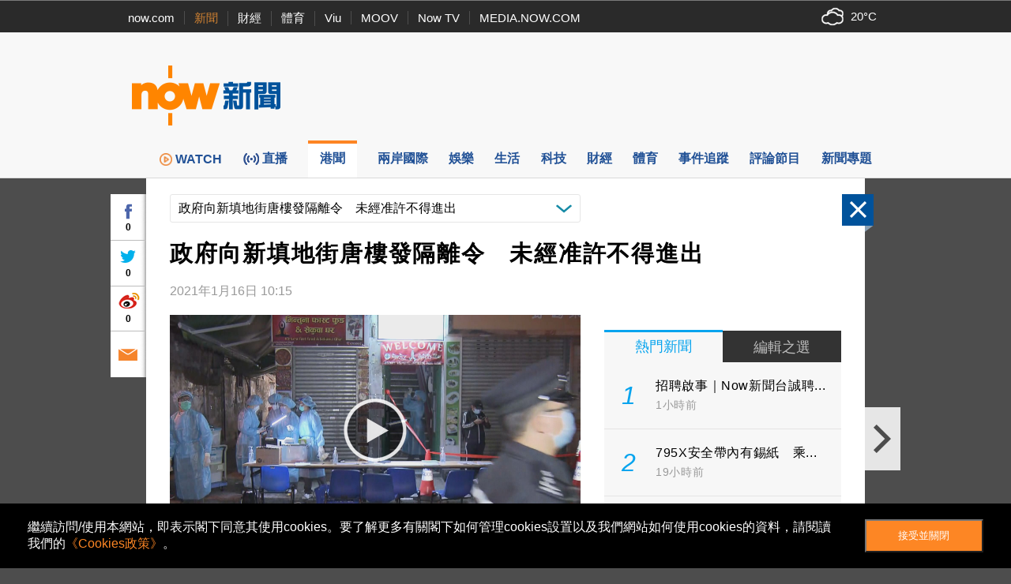

--- FILE ---
content_type: text/html; charset=utf-8
request_url: https://www.google.com/recaptcha/api2/aframe
body_size: 151
content:
<!DOCTYPE HTML><html><head><meta http-equiv="content-type" content="text/html; charset=UTF-8"></head><body><script nonce="6tA3GhQ_USyXw7hQ4c2uaA">/** Anti-fraud and anti-abuse applications only. See google.com/recaptcha */ try{var clients={'sodar':'https://pagead2.googlesyndication.com/pagead/sodar?'};window.addEventListener("message",function(a){try{if(a.source===window.parent){var b=JSON.parse(a.data);var c=clients[b['id']];if(c){var d=document.createElement('img');d.src=c+b['params']+'&rc='+(localStorage.getItem("rc::a")?sessionStorage.getItem("rc::b"):"");window.document.body.appendChild(d);sessionStorage.setItem("rc::e",parseInt(sessionStorage.getItem("rc::e")||0)+1);localStorage.setItem("rc::h",'1769763806368');}}}catch(b){}});window.parent.postMessage("_grecaptcha_ready", "*");}catch(b){}</script></body></html>